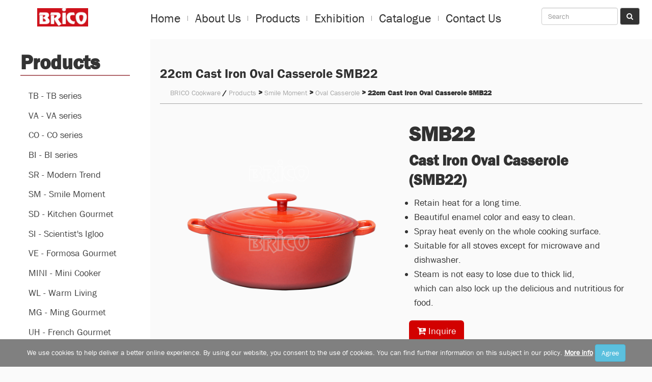

--- FILE ---
content_type: text/html; charset=UTF-8
request_url: https://www.brico.com.tw/products/cast-iron-oval-casserole-smb22.htm
body_size: 8631
content:
<!doctype html>
<html lang="en">
<head>
<!-- Global site tag (gtag.js) - Google Analytics -->
<script async src="https://www.googletagmanager.com/gtag/js?id=UA-11670292-53"></script>
<script>
  window.dataLayer = window.dataLayer || [];
  function gtag(){ dataLayer.push(arguments); }
  gtag('js', new Date());
  gtag('config', 'UA-11670292-53');
</script>
<!-- Google tag (gtag.js) -->
<script async src="https://www.googletagmanager.com/gtag/js?id=G-7FL6FNWKTB"></script>
<script>
  window.dataLayer = window.dataLayer || [];
  function gtag(){ dataLayer.push(arguments); }
  gtag('js', new Date());

  gtag('config', 'G-7FL6FNWKTB');
</script>
<meta charset="utf-8">
<meta http-equiv="X-UA-Compatible" content="ie=edge">
<title>22cm Cast Iron Oval Casserole SMB22</title>
<meta name="Description" content="22cm Cast Iron Round Casserole SMB22 retains heat for a long time and easy to clean. Suitable for all stoves except for microwave and dishwasher." />
<meta name="keywords" content="" />
<meta name="viewport" content="width=device-width, initial-scale=1">
<link rel="apple-touch-icon" href="/apple-touch-icon.png">
<link rel="icon" href="/favicon.ico">
<link rel="stylesheet" href="/css/normalize.css">        
<link rel="stylesheet" href="/css/bootstrap.css">        
<link rel="stylesheet" href="/css/font-awesome.css">
<link rel="stylesheet" href="/css/rwd_table.css">  
<link rel="stylesheet" href="/css/main.css">
<link rel="stylesheet" href="/css/responsive_fix.css">
<link rel="stylesheet" href="/css/base.css">
<script src="/js/vendor/modernizr-2.8.3-respond-1.4.2.min.js"></script>
<script>
var gaJsHost = (("https:" == document.location.protocol) ? "https://ssl." : "http://www.");
document.write(unescape("%3Cscript src='" + gaJsHost + "google-analytics.com/ga.js' type='text/javascript'%3E%3C/script%3E"));
</script>
<script>
try {
var pageTracker = _gat._getTracker("UA-11297045-7");
pageTracker._trackPageview();
} catch(err) {}</script>
<!-- aboutus - font -->
<script>
        (function (d) {
            var config = {
                    kitId: 'aqi7yus',
                    scriptTimeout: 3000,
                    async: true
                },
                h = d.documentElement,
                t = setTimeout(function () {
                    h.className = h.className.replace(/\bwf-loading\b/g, "") + " wf-inactive";
                }, config.scriptTimeout),
                tk = d.createElement("script"),
                f = false,
                s = d.getElementsByTagName("script")[0],
                a;
            h.className += " wf-loading";
            tk.src = 'https://use.typekit.net/' + config.kitId + '.js';
            tk.async = true;
            tk.onload = tk.onreadystatechange = function () {
                a = this.readyState;
                if (f || a && a != "complete" && a != "loaded") return;
                f = true;
                clearTimeout(t);
                try {
                    Typekit.load(config)
                } catch (e) {}
            };
            s.parentNode.insertBefore(tk, s)
        })(document);
    </script></head>

<body>
  <div id="wrapper">
    <!-- nav -->
    <header class="pd5">
        <nav class="container-fluid clearfix">
            <div class="logo-box col-xs-12 col-sm-6 col-md-2">
                <a href="/"><img class="img-res" src="/images/logo.png" alt="Cast Iron Cookware Manufacturers"></a>
            </div>
            <div class="hidden-xs hidden-sm col-md-8 tac">
                <ul class="nav-ul clearfix">
                    <li><a href="/">Home</a></li>
                    <li><a href="/aboutus.php">About Us</a></li>
                    <li><a href="/products.php">Products</a></li>
                    <li><a href="/news.php">Exhibition</a></li>
                    <li><a href="/edm/brico_edm.html" target="_blank">Catalogue</a></li>
                    <li><a href="/contactus.php">Contact Us</a></li>
                </ul>
            </div>
            <div class="search-box hidden-xs col-sm-6 col-md-2 pd10 tac">
                <form name="search_form" method="post" action="/products.php" class="hidden-xs" role="search">
                    <input type="hidden" name="func" value="search">
                    <input type="text" name="kw" class="form-control" placeholder="Search" value="">
                    <button class="btn btn-default" type="submit"><i class="fa fa-search"></i></button>
                </form>
            </div>
            <!-- <form name="search_form" method="post" action="/products.php" class="hidden-xs navbar-form navbar-right"
                role="search">
                <input type="hidden" name="func" value="search">
                <div class="form-group">
                    <input style="max-width: 100px;" type="text" name="kw" class="form-control" placeholder="Search" value="">
                </div>
                <button class="btn btn-default" type="submit"><i class="fa fa-search"></i></button>
            </form> -->
        </nav>
        <div class="mobile-nav hidden-md hidden-lg">
            <i class="fa fa-bars"></i>
        </div>
    </header>

    <!-- mobile-nav -->
    <div class="mobile-nav-container">
        <div class="mobile-nav-box tac">
            <div class="close-movile-nav pd10"><i class="fa fa-times"></i></div>
            <div class="search-box pdt15 tac">
                <form name="search_form" method="post" action="/products.php" role="search">
                    <input type="hidden" name="func" value="search">
                    <input type="text" name="kw" class="form-control" placeholder="Search" style="color: #fff"; value="">
                    <button class="btn btn-default" type="submit"><i class="fa fa-search"></i></button>
                </form>
            </div>
            <ul class="mobile-nav-ul box-center clearfix">
                <li><a href="/">Home</a></li>
                <li><a href="/aboutus.php">About Us</a></li>
                <li><a href="/products.php">Products</a></li>
                <li><a href="/news.php">Exhibition</a></li>
                <li><a href="/edm/brico_edm.html">Catalogue</a></li>
                <li><a href="/contactus.php">Contact Us</a></li>
            </ul>
        </div>
    </div>
    <!-- <nav class="navbar navbar-default navbar-fixed-top">
                  <div class="container-fluid">
                    <div class="navbar-header">
                      <button type="button" class="navbar-toggle collapsed" data-toggle="collapse" data-target="#bs-example-navbar-collapse-1">
                        <span class="sr-only">Toggle navigation</span>
                        <span class="icon-bar"></span>
                        <span class="icon-bar"></span>
                        <span class="icon-bar"></span>
                      </button>
                      <a class="logo" href="/"><img src="/images/logo.png"></a>
                    </div>
                
                    <div class="collapse navbar-collapse" id="bs-example-navbar-collapse-1">
                        <form name="search_form" method="post" action="/products.php"  class="navbar-form navbar-right" role="search">
                        <input type="hidden" name="func" value="search">
                        <div class="form-group">
                        <input type="text" name="kw" class="form-control" placeholder="Search" value="">
                        </div>
                        <button class="btn btn-default" type="submit"><i class="fa fa-search"></i></button>
                        </form>
                      <ul class="nav navbar-nav navbar-right">
                        <li class="dropdown">
                          <a href="#" class="dropdown-toggle" data-toggle="dropdown" role="button" aria-expanded="false">Language <span class="caret"></span></a>
                          <ul class="dropdown-menu" role="menu">
                            <li><a href="#">繁體中文</a></li>
                            <li><a href="#">English</a></li>
                          </ul>
                        </li>
                      </ul>
                      <ul class="nav navbar-nav navbar-right">
                        <li><a href="/aboutus.php">About Us</a></li>
                        <li><a href="/news.php">News</a></li>
                        <li><a href="/products.php">Products</a></li>
                        <li><a href="/contactus.php">Contact Us</a></li>
                        <li><a href="/sitemap.php">Sitemap</a></li>
                      </ul>
                    </div>
                  </div>
                </nav> -->    <!-- <div style="visibility: hidden;" class="banner_bg">BRICO for a Beautiful life</div> -->
    <article>
      <div class="container_main">
        <div class="main_left">
          <!--左邊內容-->
                	<div class="page_menu">
                        <div class="left-menu-box"><p class="left-menu-title">Products</p></div>
                        <div class="menu_title01"><a href="/category/tb-series.htm">TB - TB series</a></div>
                        <div class="menu_title01"><a href="/category/va-series.htm">VA - VA series</a></div>
                        <div class="menu_title01"><a href="/category/co-series.htm">CO - CO series</a></div>
                        <div class="menu_title01"><a href="/category/bi-series.htm">BI - BI series</a></div>
                        <div class="menu_title01"><a href="/category/modern-trend.htm">SR - Modern Trend</a></div>
                        <div class="menu_title01"><a href="/category/smile-moment.htm">SM - Smile Moment</a></div>
                        <div class="menu_title01"><a href="/category/kitchen-gourmet.htm">SD - Kitchen Gourmet</a></div>
                        <div class="menu_title01"><a href="/category/scientists-igloo.htm">SI - Scientist's Igloo</a></div>
                        <div class="menu_title01"><a href="/category/formosa-gourmet.htm">VE - Formosa Gourmet</a></div>
                        <div class="menu_title01"><a href="/category/mini-serving.htm">MINI - Mini Cooker</a></div>
                        <div class="menu_title01"><a href="/category/english-country.htm">WL - Warm Living</a></div>
                        <div class="menu_title01"><a href="/category/special.htm">MG - Ming Gourmet</a></div>
                        <div class="menu_title01"><a href="/category/french-gourmet.htm">UH - French Gourmet</a></div>
                        <div class="menu_title01"><a href="/category/weekend-taste.htm">WT - Weekend Taste</a></div>
                        <div class="menu_title01"><a href="/category/behrmans-oven.htm">BO - Behrman's Oven</a></div>
                        <div class="menu_title01"><a href="/category/bridget-jones.htm">BJ - Bridget Jones</a></div>
                        <div class="menu_title01"><a href="/category/Fondue.htm">FO - Fondue</a></div>
                        <div class="menu_title01"><a href="/category/cast-iron-pan.htm">PAN - Cast Iron Pan</a></div>
                        <div class="menu_title01"><a href="/category/wok.htm">WOK - WOK</a></div>
                    </div>        </div>
        <div class="main_right">
          <!--右邊內容-->
          <div class="page-header">
            <h1>22cm Cast Iron Oval Casserole SMB22</h1>
            <div class="page_breadcrumb"><a href="/">BRICO Cookware</a> / <a href='/products.php'>Products</a> > <a href="/category/smile-moment.htm">Smile Moment</a> > <a href="/category/oval-casserole.htm">Oval Casserole</a> > 22cm Cast Iron Oval Casserole SMB22 </div>
          </div>
          <article>
                        <div class="row row_margin">
                            <div class="col-xs-12 col-sm-6">
                            	<section class="slider">
                                	<ul class="bxslider">
                                      <li><img src="/upload_files/1/smile-moment/SMB29.png"></li>
                                    </ul>
                                    
                                    <div id="bx-pager">
                                      <a data-slide-index="0" href=""><img src="/upload_files/1/smile-moment/SMB29.png" width="100"></a>
                                    </div>                        
                              </section>                            
                            </div>
                            <div class="col-xs-12 col-sm-6 prod_page"> 
                                <div class="prod_page_title">SMB22</div>
                                <div class="prod_page_model">Cast Iron Oval Casserole (SMB22)</div>
								<div class="prod-tradeinfo">
                                <ul>
<li>Retain heat for a long time.</li>
<li>Beautiful enamel color and easy to clean.</li>
<li>Spray heat evenly on the whole cooking surface.</li>
<li>Suitable for all stoves except for microwave and dishwasher.</li>
<li>Steam is not easy to lose due to thick lid,<br /> which can also lock up the delicious and nutritious for food.</li>
</ul>
                                <!--
								<ul>
									<li>Min. Order: 500 per sku.</li>
									<li>Packaging: Brown Box or Color Box.</li>
									<li>Payment Method: L/C at sight.</li>
									<li>Delivery Time: 70-90 days.</li>
									<li>Shipping Terms: FOB Xingang.</li>
									<li>Production Ability: 1.5 M sets.</li>
								</ul>
                                -->
								</div>
                                  <form name="myform" method="post" action="/cart.php" style="PADDING-RIGHT: 0px; PADDING-LEFT: 0px; PADDING-BOTTOM: 0px; MARGIN: 0px; PADDING-TOP: 0px">
                                  <button type="submit" style="background-color: #D20100;border: 0;" class="btn btn-primary btn-lg" onClick="javascript:myform.submit();'"><i class="fa fa-cart-plus"></i> Inquire</button>
                                    <input name="amount" value="1" size="2" type="hidden" />
                                    <input type="hidden" name="func" value="c_add">
                                    <input type="hidden" name="cart_type" value="inquiry">
                                    <input type="hidden" name="p_id" value="209">
                                  </form>
                            </div>
                        </div>
                        <div role="tabpanel">

  <!-- Nav tabs -->
  <ul class="nav nav-tabs" role="tablist" style="margin-bottom:10px">
    <!-- <li role="presentation"  class="active"><a href="#messages" aria-controls="messages" role="tab" data-toggle="tab">Product Specifications</a></li> -->

  <li role="presentation" class="active">
    <a href="#messages" aria-controls="messages" role="tab" data-toggle="tab" style="background: url('../images/product-trapezoid-head.png') no-repeat left center;display: inline-block;padding: 0 0 0 15px;">
      <span style=" background: url('../images/product-trapezoid-body.png') no-repeat right center;display: inline-block;  padding: 10px 15px 10px 0;cursor: pointer;user-select: none;">Product Specifications</span>
    </a>
  </li>


  </ul>

  <!-- Tab panes -->
  <div class="tab-content">
    <div role="tabpanel" class="tab-pane tab-content-box fade in active" id="messages"><h3 style="text-align: center;">Products Information</h3>
<table style="width: 80%; border-color: #fffff0; border-width: 3px; border-style: solid; margin-left: auto; margin-right: auto;" border="3">
<tbody>
<tr>
<td style="background-color: #f6c3cb; text-align: center;"><strong>Item</strong></td>
<td style="background-color: #f6c3cb; text-align: center;"><strong>Description</strong></td>
<td style="background-color: #f6c3cb; text-align: center;"><strong>Size</strong></td>
<td style="background-color: #f6c3cb; text-align: center;"><strong>Capacity</strong></td>
</tr>
<tr>
<td style="background-color: #d9d9d9; text-align: center;">SMB22</td>
<td style="background-color: #d9d9d9; text-align: center;">Cast Iron Oval Casserole</td>
<td style="background-color: #d9d9d9; text-align: center;">22cm</td>
<td style="background-color: #d9d9d9; text-align: center;">2.40L/2.54QT</td>
</tr>
</tbody>
</table>
<p>&nbsp;</p>
<p style="text-align: center;"><img src="/upload_files/1/Kitchen-Gourmet/cast-iron-casserole-features.jpg" alt="22cm Cast Iron Oval Casserole SMB22" /></p>
<h3>See Also</h3>
<ul>
<li><a href="../products/cast-iron-oval-casserole-smb29.htm">29cm Cast Iron Oval Casserole SMB29</a></li>
</ul></div>

    
  </div>

</div>
            <div class="page_nav">
							<ul class="pager">
                                <li><a href="javascript:history.back()">Back</a></li>
                            </ul>
                        </div>
          </article>
        </div>
      </div>
    </article>
    <!-- <footer> -->
    <!-- footer -->
    <footer>
            <div class="container pd10 tac footer-box">
                <div class="col-sm-3 col-md-1">
                    <a href="/"><img class="img-res" style="max-height: 20px" src="/images/logo.png" alt="Cast Iron Cookware Manufacturers"></a>
                </div>
                <div class="col-sm-3 col-md-1">
                    <a href="/sitemap.php">Site Map</a>
                </div>
                <div class="col-sm-3 col-md-2"><i class="fa fa-phone"></i> 886-6-2325101</div>
                <!-- <div class="col-sm-3 col-md-2"><i class="fa fa-fax"></i> 886-6-2328745</div> -->
                <div class="col-sm-3 col-md-2"><i class="fa fa-envelope-o"></i> <a href="/cdn-cgi/l/email-protection" class="__cf_email__" data-cfemail="076e6961684765756e64682964686a297370">[email&#160;protected]</a></div>
                <div class="col-sm-12 col-md-6"><i class="fa fa-map-marker"></i> No. 18, Long Zhong St., Yong Kang Dist., Tainan City, Taiwan, 710</div>
                <!-- <div class="col-md-4 tac"><a class="more-policy-info" href="javascript:;">SitemPrivacy and Cookie Policy</a></div> -->
                <div class="col-sm-12">Copyright &copy; Brico Industry Co., Ltd. All Rights Reserved. <a href="https://www.renu.com.tw">Designed by RENU</a></div>
            </div>
        </footer>
        <!-- policy -->
        <div class="policy-accept pd10 tac">
            <span>We use cookies to help deliver a better online experience. By using our website, you consent to the use of cookies. You can find further information on this subject in our policy.</span>
            <span><a class="more-policy-info" href="javascript:;">More info</a></span>
            <button type="button" class="btn btn-info policy-agree">Agree</button>
        </div>
        <!-- policy-content -->
        <div class="policy-box">
            <div class="policy-content box-center pd10" style="color: #000;">
                <h2>Privacy Policy</h2>
                <p>Effective date: June 19, 2018</p>
                <p>BRICO INDUSTRY CO., LTD. ("us", "we", or "our") operates the www.brico.com.tw website (the "Service").</p>
                <p>This page informs you of our policies regarding the collection, use, and disclosure of personal data when you use our Service and the choices you have associated with that data. This Privacy Policy for BRICO INDUSTRY CO., LTD. is powered by PrivacyPolicies.com.</p>
                <p>We use your data to provide and improve the Service. By using the Service, you agree to the collection and use of information in accordance with this policy. Unless otherwise defined in this Privacy Policy, terms used in this Privacy Policy have the same meanings as in our Terms and Conditions, accessible from www.brico.com.tw</p>
                <h2>Information Collection And Use</h2>
                <p>We collect several different types of information for various purposes to provide and improve our Service to you.</p>
                <h3>Types of Data Collected</h3>
                <h4>Personal Data</h4>
                <p>While using our Service, we may ask you to provide us with certain personally identifiable information that can be used to contact or identify you ("Personal Data"). Personally identifiable information may include, but is not limited to:</p>
                <ul>
                    <li>Email address</li>
                    <li>First name and last name</li>
                    <li>Phone number</li>
                    <li>Address, State, Province, ZIP/Postal code, City</li>
                    <li>Cookies and Usage Data</li>
                </ul>
                <h4>Usage Data</h4>
                <p>We may also collect information how the Service is accessed and used ("Usage Data"). This Usage Data may include information such as your computer's Internet Protocol address (e.g. IP address), browser type, browser version, the pages of our Service that you visit, the time and date of your visit, the time spent on those pages, unique device identifiers and other diagnostic data.</p>
                <h4>Tracking & Cookies Data</h4>
                <p>We use cookies and similar tracking technologies to track the activity on our Service and hold certain information.</p>
                <p>Cookies are files with small amount of data which may include an anonymous unique identifier. Cookies are sent to your browser from a website and stored on your device. Tracking technologies also used are beacons, tags, and scripts to collect and track information and to improve and analyze our Service.</p> 
                <p>You can instruct your browser to refuse all cookies or to indicate when a cookie is being sent. However, if you do not accept cookies, you may not be able to use some portions of our Service.</p>
                <p>Examples of Cookies we use:</p>
                <ul>
                    <li><strong>Session Cookies.</strong> We use Session Cookies to operate our Service.</li>
                    <li><strong>Preference Cookies.</strong> We use Preference Cookies to remember your preferences and various settings.</li>
                    <li><strong>Security Cookies.</strong> We use Security Cookies for security purposes.</li>
                </ul>
                <h2>Use of Data</h2>
                <p>BRICO INDUSTRY CO., LTD. uses the collected data for various purposes:</p>
                <ul>
                    <li>To provide and maintain the Service</li>
                    <li>To notify you about changes to our Service</li>
                    <li>To allow you to participate in interactive features of our Service when you choose to do so</li>
                    <li>To provide customer care and support</li>
                    <li>To provide analysis or valuable information so that we can improve the Service</li>
                    <li>To monitor the usage of the Service</li>
                    <li>To detect, prevent and address technical issues</li>
                </ul>
                <h2>Transfer Of Data</h2>
                <p>Your information, including Personal Data, may be transferred to — and maintained on — computers located outside of your state, province, country or other governmental jurisdiction where the data protection laws may differ than those from your jurisdiction.</p>
                <p>If you are located outside Taiwan and choose to provide information to us, please note that we transfer the data, including Personal Data, to Taiwan and process it there.</p>
                <p>Your consent to this Privacy Policy followed by your submission of such information represents your agreement to that transfer.</p>
                <p>BRICO INDUSTRY CO., LTD. will take all steps reasonably necessary to ensure that your data is treated securely and in accordance with this Privacy Policy and no transfer of your Personal Data will take
                    place to an organization or a country unless there are adequate controls in place including the security of your data and other personal information.</p>
                <h2>Disclosure Of Data</h2>
                <h3>Legal Requirements</h3>
                <p>BRICO INDUSTRY CO., LTD. may disclose your Personal Data in the good faith belief that such action is necessary to:</p>
                <ul>
                    <li>To comply with a legal obligation</li>
                    <li>To protect and defend the rights or property of BRICO INDUSTRY CO., LTD.</li>
                    <li>To prevent or investigate possible wrongdoing in connection with the Service</li>
                    <li>To protect the personal safety of users of the Service or the public</li>
                    <li>To protect against legal liability</li>
                </ul>
                <h2>Security Of Data</h2>
                <p>The security of your data is important to us, but remember that no method of transmission over the Internet, or method of electronic storage is 100% secure. While we strive to use commercially acceptable
                    means to protect your Personal Data, we cannot guarantee its absolute security.</p>
    
                <h2>Service Providers</h2>
                <p>We may employ third party companies and individuals to facilitate our Service ("Service Providers"), to provide the Service on our behalf, to perform Service-related services or to assist us in analyzing how our Service is used.</p>
                <p>These third parties have access to your Personal Data only to perform these tasks on our behalf and are
                    obligated not to disclose or use it for any other purpose.</p>
    
                <h3>Analytics</h3>
                <p>We may use third-party Service Providers to monitor and analyze the use of our Service.</p>
                <ul>
                    <li>
                        <p><strong>Google Analytics</strong></p>
                        <p>Google Analytics is a web analytics service offered by Google that tracks and reports website
                            traffic. Google uses the data collected to track and monitor the use of our Service. This data
                            is shared with other Google services. Google may use the collected data to contextualize and
                            personalize the ads of its own advertising network.</p>
                        <p>You can opt-out of having made your activity on the Service available to Google Analytics by
                            installing the Google Analytics opt-out browser add-on. The add-on prevents the Google Analytics
                            JavaScript (ga.js, analytics.js, and dc.js) from sharing information with Google Analytics about
                            visits activity.</p>
                        <p>For more information on the privacy practices of Google, please visit the Google Privacy & Terms
                            web page: <a href="https://policies.google.com/privacy?hl=en">https://policies.google.com/privacy?hl=en</a>
                        </p>
                    </li>
                </ul>
                <h2>Links To Other Sites</h2>
                <p>Our Service may contain links to other sites that are not operated by us. If you click on a third party
                    link, you will be directed to that third party's site. We strongly advise you to review the Privacy
                    Policy of every site you visit.</p>
                <p>We have no control over and assume no responsibility for the content, privacy policies or practices of
                    any third party sites or services.</p>
                <h2>Children's Privacy</h2>
                <p>Our Service does not address anyone under the age of 18 ("Children").</p>
                <p>We do not knowingly collect personally identifiable information from anyone under the age of 18. If you
                    are a parent or guardian and you are aware that your Children has provided us with Personal Data, please
                    contact us. If we become aware that we have collected Personal Data from children without verification
                    of parental consent, we take steps to remove that information from our servers.</p>
                <h2>Changes To This Privacy Policy</h2>
                <p>We may update our Privacy Policy from time to time. We will notify you of any changes by posting the new
                    Privacy Policy on this page.</p>
                <p>We will let you know via email and/or a prominent notice on our Service, prior to the change becoming
                    effective and update the "effective date" at the top of this Privacy Policy.</p>
                <p>You are advised to review this Privacy Policy periodically for any changes. Changes to this Privacy
                    Policy are effective when they are posted on this page.</p>
                <h2>Contact Us</h2>
                <p>If you have any questions about this Privacy Policy, please contact us:</p>
                <ul>
                    <li>By email: <a href="/cdn-cgi/l/email-protection" class="__cf_email__" data-cfemail="0f666169604f6d7d666c60216c6062217b78">[email&#160;protected]</a> </li>
                </ul>
            </div>
            <div class="policy-close"><i class="fa fa-times box-center"></i></div>
        </div>

               <!-- <section>
                	<div class="row">
                    	<div class="col-md-3 col-md-offset-1 footer_img"><a href="/"><img src="/images/footer_img.png" alt=""></a></div>
                        <div class="col-md-3 footer_main">TEL：<a href="tel:+88662325101">886-6-2325101</a><br>FAX：886-6-2328745</div>
                      	<div class="col-md-5 footer_main">E-mail：<a href="mailto:info@brico.com.tw">info@brico.com.tw</a> <br> 
ADD：<a href="https://www.google.com.tw/maps/place/%E8%A3%95%E8%8C%82%E5%B7%A5%E6%A5%AD%E8%82%A1%E4%BB%BD%E6%9C%89%E9%99%90%E5%85%AC%E5%8F%B8+Brico+Industry+Co.,+Ltd./@23.0288211,120.2599003,17z/data=!3m1!4b1!4m5!3m4!1s0x346e70c88f89def5:0x966bac96cd3384fa!8m2!3d23.0288211!4d120.262089" target="_blank">18, Lung Chung St., Yung Kang,Tainan,Taiwan</a></div>
                    </div>
                </section>&nbsp; Copyright © BRICO INDUSTRY CO., LTD. All Rights Reserved.  &nbsp; <a href="http://www.renu.com.tw/" target="_blank">Designed by RENU</a>
<script src="/privacy/v2/script"></script>
<script>
   window.addEventListener('load', function() {
       var options = {};
       options.text = "We use cookies to help deliver a better online experience.  By using our website, you consent to the use of cookies. You can find further information on this subject in our policy.";
       options.more = "More info";
       options.save = "OK!";
       Amg.Privacy.band(options); });
</script> -->    <!-- </footer> -->
  </div>
  <script data-cfasync="false" src="/cdn-cgi/scripts/5c5dd728/cloudflare-static/email-decode.min.js"></script><script src="//ajax.googleapis.com/ajax/libs/jquery/1.11.2/jquery.min.js"></script>
  <script>
    window.jQuery || document.write('<script src="/js/vendor/jquery-1.11.2.min.js"><\/script>')
  </script>
  <script src="/js/vendor/bootstrap.min.js"></script>
  <script src="/js/main.js"></script>
  <script src="/js/swipe.js"></script>
  <!--touch banner-->
  <script src="/js/jquery.scrollUp.js"></script>
  <!--gotop-->
  <!-- <script src="/js/img_carousel.js"></script> -->
  <!--首頁產品輪播-->
  <!-- <script src="/js/img_carousel02.js"></script> -->
  <!--首頁產品輪播-->
  <script src="/js/base.js"></script>
  <script>
    $(function () {
      $.scrollUp();
    });
  </script>
  <script>
    $(function () {
      var $myCarousel = $(".carousel-inner").swiperight(function () {
        $myCarousel.carousel('prev');
      }).swipeleft(function () {
        $myCarousel.carousel('next');
      });
    });
  </script>
  <script>
    $(function () {
      $('.coverflow').css('max-width', $('.coverflow img').width());
      if ($('.coverflow .carousel-inner div.item').length < 2) {
        $('.carousel-indicators, .carousel-control').hide();
      }
    });
  </script>
  <link rel="stylesheet" href="/css/jquery.bxslider.css">
  <script src="/js/jquery.bxslider.js"></script>
  <script type="text/javascript">
    $('.bxslider').bxSlider({
      pagerCustom: '#bx-pager'
    });
  </script>
</body>
</html>

--- FILE ---
content_type: text/css
request_url: https://www.brico.com.tw/css/rwd_table.css
body_size: -205
content:


.rwd-table{
	overflow:hidden;
	font-size: 1.1em;
	line-height: 1.3em;
	color:#6a3906;

}
.rwd-table tr:nth-of-type(2n){	border-top-width: 1px;
	border-bottom-width: 1px;
	border-top-style: dotted;
	border-bottom-style: dotted;
	border-top-color: #fff;
	border-bottom-color: #fff;}
.rwd-table th,.rwd-table td{margin:0.5em 1em;}
.rwd-table th,.rwd-table td a{
	color:#6a3906;
	line-height: 1.5em;
}
.rwd-table{min-width:100%;}.rwd-table th{display:none;}
.rwd-table td{display:block;}
.rwd-table td:before{content:attr(data-th) " : ";font-weight:bold;width:60px;display:inline-block;}
.rwd-table th,.rwd-table td{text-align:left;}
.rwd-table th,.rwd-table td:before{color:#6a3906;font-weight:bold;}


@media (min-width: 480px) {
	.rwd-table td:before{display:none;}
	.rwd-table th,.rwd-table td{display:table-cell;padding:0.25em 0.5em;}
	.rwd-table th:first-child,.rwd-table td:first-child{padding-left:0;}
	.rwd-table th:last-child,.rwd-table td:last-child{padding-right:0;}
	.rwd-table th,.rwd-table td{padding:0.5em!important;}
	.td01{
		color:#6a3906;
		width:170px;
		}
	
	}

--- FILE ---
content_type: text/css
request_url: https://www.brico.com.tw/css/main.css
body_size: 4350
content:

/* ==========================================================================
   Author's custom styles
   ========================================================================== */
	@font-face {
		font-family: FG-Book;
  		src: url('../fonts/Franklin-Gothic-Book-Regular.ttf');
	}
	@font-face {
		font-family: FG-Demi;
  		src: url('../fonts/Franklin-Gothic-Demi-Regular.ttf');
	}
   
  	html{
	font-size: 100%;
	   }
   
   body {
	  /* font-family: "�L�n������", "Microsoft JhengHei", Sans-serif;	  */
	  font-family:FG-Book,'\5FAE\8F6F\96C5\9ED1', "Microsoft JhengHei", Sans-serif;
	  line-height: 1.4em;
	}
   
   img {
      max-width: 100%;
   }

	tr, th, td{
	padding: 5px;
	border: 1 solid inherit;
	vertical-align: middle;
	}
	ol, ul {
    list-style-position: inside;
	}
	a {
	  color: #d0121c;
	  text-decoration: none;
	}
	a:hover,
	a:focus {
	  color: #d0121c;
	  text-decoration: none;
	}
	
	.nav ul li {
	position: relative;
	display: block;
	list-style-type: none;
	}
	.carousel-caption {
	position: absolute;
	left: 15%;
	right: 15%;
	bottom: 25px;
	z-index: 10;
	padding-top: 20px;
	padding-bottom: 20px;
	color: #ffffff;
	text-align: center;
	text-shadow: 0 1px 2px rgba(0, 0, 0, 0.6);
	font-size: 22px;
	}
		
	/*�^��m��*/
	#scrollUp {
	bottom: 90px;
	right: 20px;
	background: #555;
	color: #fff;
	font-size: 12px;
	font-family: sans-serif;
	text-decoration: none;
	opacity: .9;
	padding: 10px 15px;
	-webkit-border-radius: 5px;
	-moz-border-radius: 5px;
	border-radius: 5px;
	-webkit-transition: background 200ms linear;
	-moz-transition: background 200ms linear;
	transition: background 200ms linear;
	}
	#scrollUp:hover {
		background: #d5aa27;
	}
	/*banner�����H�X*/
	.carousel-fade .carousel-inner .item{  
		opacity:0;  
		-webkit-transition-property:opacity ;  
		-moz-transition-property:opacity ;  
		-ms-transition-property:opacity ;  
		-o-transition-property:opacity ;  
		transition-property:opacity ;
	}
	.carousel-fade .carousel-inner .active{  
		opacity: 1;
	}
	.carousel-fade .carousel-inner .active.left,.carousel-fade .carousel-inner .active.right{  
		left: 0;  
		opacity: 0;
	}
	.carousel-fade .carousel-inner .next.left,.carousel-fade .carousel-inner .prev.right {
		opacity: 1;
	}
	
	/*����*/
	#wrapper{
	width:100%;
	max-width:1920px;
	margin:0 auto;
	word-wrap:break-word;
		}
		
	nav{
	/* padding:0.5%; */
		}

	.logo img{
	width:100%;
	max-width:160px;
	display:block;
	padding:1% 2%;
		}
	article{
	width: 100%;
	/* padding:0.5% 0 1.2%; */
	padding:0 0 1.2%;
	min-height:300px;
		}
	.banner{
	display:block;
	text-align: center;
	/* margin-top:75px; */
		}
	.banner_title{
	color:#FFF;
	margin-bottom: 10px;
	line-height: 1.2em;
		}
		
	.banner_bg{
	display:block;
	text-align: center;
	background-color: #d0121c;
	color: #FFF;
	font-family: "�L�n������", "Microsoft JhengHei", Sans-serif;
	font-size: 1.5em;
	line-height: 1.1em;
	padding-top: 5px;
	padding-bottom: 5px;
		}
	
	
		
	/*�������~����*/
	.index_prod_main{
	width:100%;
	padding: 0.5% 2% 2% 2%;
	float:left;
		}
	.index_prod{
	width:100%;
	padding: 0.5% 5%;
	float:left;
		}
	.index_prod img{
	border: 1px solid #e9e9e9;
		}
		
	.index_prod_main_title{
	width:100%;
	font-family: "�L�n������", "Microsoft JhengHei", Sans-serif;
	font-size: 2em;
	line-height: 2em;
	color: #232323;
	text-align: center;
		}
	
	.clearout {
	height:auto;
	clear:both;
	}
	
	#flexiselDemo1, #flexiselDemo2, #flexiselDemo3 {
	display:none;
	}
	
	.img_carousel-container {
	position:relative;
	max-width:100%;
	
	}
	.img_carousel-ul {
		position:relative;
		width:99999px;
		margin:0px;
		padding:0px;
		list-style-type:none;   
		text-align:center;  
	}
	
	.img_carousel-inner {
	overflow:hidden;
	float:left;
	width:100%;
	padding-top: 5px;
	padding-bottom: 5px;
	margin:8px 0px;
	}
	
	.img_carousel-item {
		float:left;
		margin:0px;
		padding:0px;
		cursor:pointer;
		position:relative;
		line-height:0px;
		list-style-type: none;
	}
	.img_carousel-item img a {
    width: 100%;
    cursor: pointer;
    position: relative;
    max-width:280px;
	}
	.img_carousel-item_title{
	background-color: #e9e9e9;
	margin:0 1.5px;
	padding:2% 0.5%;
	border-bottom-width: 2px;
	border-bottom-style: solid;
	border-bottom-color: #d5aa27;
		}
	.img_carousel-item_title a{
	display: block;
	font-size: 1.1em;
	color: #1b1b1b;
	font-family: "�L�n������", "Microsoft JhengHei", Sans-serif;
	line-height: 1.3em;
		}
	
	.img_carousel-nav-left,
	.img_carousel-nav-right {
		width: 28px;
		height: 28px; 
		position: absolute;
		cursor: pointer;
		z-index: 100;
		opacity: 0.5;
	}
	
	.img_carousel-nav-left {
		display:block;
		left: 10px;
		background: url(../images/button-previous.png) no-repeat;
	}
	
	.img_carousel-nav-right {
		display:block;
		right:10px;
		background: url(../images/button-next.png) no-repeat;
	}
	
	/*������T*/
	.index_information {
	width:100%;
	color: #434343;
	float: left;
	padding:2% 3%;
		}
	.index_information h1{
	font-size:2.2em;
	line-height: 1.4em;
	font-family: FG-Book, "Microsoft JhengHei", Sans-serif;
	color: #313131;
	text-align: center;
		}

	.index_information section{
	font-size:1em;
	line-height: 1.6em;
	text-align: center;
		}
	.index_information section a:link,a:hover,a:active{
	color: #6a3906;
	text-decoration: underline;
		}
	.index_information_img{
		width:100%;
		}
	
	/* footer{
	width:100%;
	font-size:1em;
	background-color:#333333;
	color:#fff;
	float: left;
	line-height: 1.5em;
	text-align: center;
	padding-bottom: 7px;
		}
	footer a{
	color:#fff;
	text-decoration: none;
		}
	footer a:hover{
	color:#fff;
	text-decoration: underline;
		}
	.footer_img{
	text-align: center;
		}
	.footer_main{
	text-align: center;
	display: block;
	margin-top: 15px;
		}
	footer section{
	background-color:#d0121c;
	padding-top: 8px;
	padding-bottom: 8px;
	text-align: left;
	vertical-align: bottom;
	margin-bottom: 7px;
	padding-right: 8px;
	padding-left: 8px;
		} */
		
		
	/*����*/
	.page_title {
	display: block;
	width: 100%;
	font-size: 3.5em;
	font-family: "Arial Black", Gadget, sans-serif;
	line-height: 1em;
	color: #FFF;
	text-shadow: 2px 2px 3px #434343;
	margin-bottom: 5px;
	padding-bottom: 2px;
	z-index: 2;
	float: left;
	}
	.page-header {
		overflow: hidden;
		border-bottom: 1px solid #A6A6A6;
	}
	.page-header h1{
	font-size: 1.8em;
	color: #313131;
	/* font-family: "�L�n������", "Microsoft JhengHei", Sans-serif; */
	font-family: FG-Demi,'\5FAE\8F6F\96C5\9ED1',"Microsoft JhengHei",Sans-serif;
	line-height: 1.2em;
	height: 40px;
	margin: 0;
	}
	.page-header .page_breadcrumb {
		text-align: left;
		margin-bottom: 0px;
		padding-left: 20px;
		line-height: 24px;
		color: #333;
		font-weight: 900;
	}

	.page_breadcrumb {
	display: table;
	width: 100%;
	/* font-family: "�L�n������", "Microsoft JhengHei", Sans-serif; */
	font-family: FG-Demi,'\5FAE\8F6F\96C5\9ED1',"Microsoft JhengHei",Sans-serif;
	font-size: 1em;
	line-height: 1em;
	color: #a9a9a9;
	padding-right: 20px;
	text-align: right;
	margin-bottom: 20px;
	}
	.page_breadcrumb a{
	font-family: FG-Book,'\5FAE\8F6F\96C5\9ED1',"Microsoft JhengHei",Sans-serif;	
	text-decoration: none;
	color: #a9a9a9;
	font-weight: 100;
	}
	.page_breadcrumb a:hover {
	text-decoration: underline;
	}
	
	
	/*�������*/
	.page_nav{
	margin:10px auto;
	text-align:center;
	}
	.pagination {
	  display: inline-block;
	  padding-left: 0;
	  margin: 18px 0;
	  border-radius: 4px;
	}
	.pagination > li {
	  display: inline;
	}
	.pagination > li > a,
	.pagination > li > span {
	  position: relative;
	  float: left;
	  padding: 8px 12px;
	  line-height: 1.42857143;
	  text-decoration: none;
	  color: #444444;
	  background-color: #ffffff;
	  border: 1px solid #dddddd;
	  margin-left: -1px;
	}
	.pagination > li:first-child > a,
	.pagination > li:first-child > span {
	  margin-left: 0;
	  border-bottom-left-radius: 4px;
	  border-top-left-radius: 4px;
	}
	.pagination > li:last-child > a,
	.pagination > li:last-child > span {
	  border-bottom-right-radius: 4px;
	  border-top-right-radius: 4px;
	}
	.pagination > li > a:hover,
	.pagination > li > span:hover,
	.pagination > li > a:focus,
	.pagination > li > span:focus {
	  z-index: 2;
	  color: #ffffff;
	  background-color: #666666;
	  border-color: #666666;
	}
	.pagination > .active > a,
	.pagination > .active > span,
	.pagination > .active > a:hover,
	.pagination > .active > span:hover,
	.pagination > .active > a:focus,
	.pagination > .active > span:focus {
	  z-index: 3;
	  color: #434343;
	  background-color: #e0e0e0;
	  border-color: #e0e0e0;
	  cursor: default;
	}

	.container_main{
	padding: 0 0 1.5%;
	/* padding: 0.5% 0 1.5%; */
	display: flex;/*�������[�F�o��css�N�i���ϥ�float �Y�i�ñ�*/
		}
	.main_left{
	width:100%;
	max-width: 20%;
	order:1;/*��ܶ���*/
		}
	@media(min-width:1280px){
		.main_left {
			min-width: 295px;
		}
	}
	.main_right{
	width:100%;
	padding:1% 1.5%;
	order:2;/*��ܶ���*/
		}
	.main_right article{
	padding:0.5% 3%;
		}
	.main_right article p,ul li,table{
	line-height: 1.6em;
	/* font-family: "�L�n������", "Microsoft JhengHei", Sans-serif; */
	font-family: FG-Book,'\5FAE\8F6F\96C5\9ED1',"Microsoft JhengHei",Sans-serif;
	font-size: 1.1em;
		}
	.main_right table h3 {
	font-family: FG-Demi,'\5FAE\8F6F\96C5\9ED1',"Microsoft JhengHei",Sans-serif;
	}
	.row_margin{
	margin-top: 1%;
	margin-bottom: 1%;
		}
	/*�����������s*/
	.page_nav{
	margin:10px auto;
	text-align:center;
	}
	.pager {
	  padding-left: 0;
	  margin: 21px 0;
	  list-style: none;
	  text-align: center;
	}
	.pager li {
	  display: inline;
	}
	.pager li > a,
	.pager li > span {
	  display: inline-block;
	  padding: 5px 14px;
	  background-color: transparent;
	  border: 1px solid transparent;
	  border-radius: 3px;
	}
	.pager li > a:hover,
	.pager li > a:focus {
	  text-decoration: none;
	  background-color: #eeeeee;
	}
	.pager .next > a,
	.pager .next > span {
	  float: right;
	}
	.pager .previous > a,
	.pager .previous > span {
	  float: left;
	}
	
	
	
	/*�����@����*/
	.page_menu{
	width:100%;
	/* font-family: "�L�n������", "Microsoft JhengHei", Sans-serif; */
	font-family: FG-Book,'\5FAE\8F6F\96C5\9ED1',"Microsoft JhengHei",Sans-serif;
	float: left;
	/* margin: 20px 0 20px 0; */
	margin: 0 0 20px 0;
	padding:0 0 40px 0;
	transition: all 0.3s ease-in;
	background-color: #fff;

	}
	
	.page_menu_title{
	text-align: center;
	z-index: 1;
	margin-right: auto;
	margin-left: auto;
	text-shadow: 2px 2px 3px #434343;
	display: block;
	width: 100%;
	vertical-align: middle;
	margin-bottom: 20px;
	position: relative;
	}
	.page_menu_title_bg{
	}
	.page_menu_title p{
	font-family: "�L�n������", "Microsoft JhengHei", Sans-serif;
	font-size: 1.6em;
	line-height: 1.1em;
	color: #fff;
	text-align: center;
	position:absolute;
	z-index: 3;
	text-shadow: 2px 2px 3px #434343;
	display: block;
  	left: 45%;
    top: 55%;
    -moz-transform: translate(-50%, -50%);
    -webkit-transform: translate(-50%, -50%);
    -o-transform: translate(-50%, -50%);
    -ms-transform: translate(-50%, -50%);
    transform: translate(-50%, -50%);
	}
	
	.menu_title01{
	width:100%;
	font-size:1.3em;
	padding:3% 19%;
	line-height: 1.2em;
	}
	.menu_title01 a{
	color: #434343;
	text-decoration: none;
		}
	.menu_title01 a:hover{
	color: #d0121c;
		}
	.menu_title01 i{
	color: #959595;
	margin-right: 7px;
	font-size: 0.8em;
	}
		
	.menu_title02{
	width:100%;
	font-size:1.2em;
	line-height: 1.2em;
	list-style-type: none;
	padding:2% 5% 3% 13%;
	background-color: #f5f5f5;
		}
	.menu_title02 a{
	color: #2f8cba;
		}
	.menu_title02 a:hover,a:active{
	color: #2f8cba;
		}
	.menu_title02 ul{
		padding:2% 3% 3% 2%;
		}
	.menu_title02 ul li{
	font-size:0.9em;
	list-style-type: none;
	padding:3% 3% 3% 1%;
	line-height: 1em;
		}
	.menu_title02 ul li a{
	color: #535353;
		}
	.menu_title02 ul li a:hover,a:active{
	color: #d0121c;
		}
		
		

	
	
	/*Product*/
	.prod_img{
	max-width:300px;
	float: left;
	display: block;
	padding: 10px;
	box-sizing: border-box;
	-moz-box-sizing: border-box;
	margin: 10% 0.5%;/*�A�]�i�H�Υ��k�U0.5%�F�춡�j1%�����G*/
	font-family: "�L�n������", "Microsoft JhengHei", Sans-serif;
	}
	
	.prod_img img{
	display: block;
	/* width: 100%; */
	margin: auto;
	text-align: center;
	max-width: 100%;
	height: auto;
	}
	.prod_img_title{
	overflow: hidden;
	text-overflow: ellipsis;
	display: -webkit-box;
	-webkit-box-orient: vertical;
	-webkit-line-clamp: 3; /* number of lines to show */
	line-height: 25px;        /* fallback */
	height: 92px;       /* fallback */
	margin-top: 5px;
		}
		
	.prod_img_title a{
	display: block;
	font-size: 1.2em;
	color: #313131;
	margin-top: 10px;
	/* font-family: "�L�n������", "Microsoft JhengHei", Sans-serif; */
	font-family: FG-Book,'\5FAE\8F6F\96C5\9ED1',"Microsoft JhengHei",Sans-serif;	
	text-decoration: underline;
	line-height: 1.2em;
	text-align: center;
	text-decoration: none;
	}
	.prod_img_title a:hover,a:active {
	color: #d0121c;
	text-decoration: underline;
	}
	.prod_page_title{
	/* font-size:4.8em; */
	font-size: 40px;
	font-weight: 900;
	/* font-family: "�L�n������", "Microsoft JhengHei", Sans-serif; */
	font-family: FG-Demi,'\5FAE\8F6F\96C5\9ED1',"Microsoft JhengHei",Sans-serif;	
	line-height: 1.3em;
	color: #313131;
	/* border-bottom-width: 1px;
	border-bottom-style: solid;
	border-bottom-color: #E3E3E3; */
	margin-bottom: 8px;
}
.prod_page_model{
	font-weight: 900;
	font-size:2.1em;
	/* font-family: "�L�n������", "Microsoft JhengHei", Sans-serif; */
	font-family: FG-Demi,'\5FAE\8F6F\96C5\9ED1',"Microsoft JhengHei",Sans-serif;	
	line-height: 1.3em;
	padding-bottom: 2px;
	color: #313131;
		}
	.prod-tradeinfo ul  {
		margin-top:10px;
		list-style: disc;
		padding-left: 10px;
	}
	.prod_page .prod-tradeinfo ul li {
		font-size: 18px;
	}
	.prod_page button{
	margin:20px auto;
		}
	.prod_page_img{
	position:relative; /*to IE*/
	display:table-cell;
	text-align:center;
		}	
	.prod_page_img img{
	position:static !important;
	position:relative; 
	top:-50%; /*IE�V�W-50%*/
	left:-50%; /*IE�V��-50%*/
		}	
	
	
	/*Products Description*/
	.nav-tabs {
		border-bottom: 1px solid #646464;
	}
	.nav-tabs >li {
		border-bottom: 1px solid #646464;
	}

	.nav-tabs >li a {
		font-family: Arial;
	}

	.nav-tabs > li > a,
	.nav-tabs > li > a:focus {
	margin-right: 7px;
	background-color: #F0F0F0;
	border: none;
	color: #666666;
	-webkit-box-shadow: inset 0 -1px 0 #dddddd;
	box-shadow: inset 0 -1px 0 #dddddd;
	-webkit-transition: all 0.2s;
	-o-transition: all 0.2s;
	transition: all 0.2s;
	}
	.nav-tabs > li > a:hover,
	.nav-tabs > li > a:focus:hover {
	background-color: transparent;
	/* -webkit-box-shadow: inset 0 -2px 0 #98c75d; */
	/* box-shadow: inset 0 -2px 0 #333333; */
	color: #fff;
	background-color: #333333;

	}
	.nav-tabs > li.active > a,
	.nav-tabs > li.active > a:focus {
	  border: none;
	  /* -webkit-box-shadow: inset 0 -2px 0 #a7815d; */
	  /* box-shadow: inset 0 -2px 0 #d0121c; */
	  color: #000;
	  background-color: #ccc;
		font-weight: 900;
	}
	.nav-tabs > li.active > a:hover,
	.nav-tabs > li.active > a:focus:hover {
	  border: none;
	  color: #000;
	  /* background-color: #333333; */
	}
	.nav-tabs > li.disabled > a {
	  -webkit-box-shadow: inset 0 -1px 0 #dddddd;
	  box-shadow: inset 0 -1px 0 #dddddd;
	}
	.datatable {
	border-collapse: collapse;
	background-color: #FFFFFF;
	border-right-width: 1px;
	border-bottom-width: 1px;
	border-left-width: 1px;
	border-right-style: solid;
	border-bottom-style: solid;
	border-left-style: solid;
	border-right-color: #FFFFFF;
	border-bottom-color: #FFFFFF;
	border-left-color: #FFFFFF;
	width: 100%;
	}
	.datatable th {
		color: #336633;
		background-color:#E6EDD3;
		text-align:center;

		height: 25px;
		top: 5px;
		letter-spacing: 1px;
		border-right-width: 1px;
		border-bottom-width: 1px;
		border-left-width: 1px;
		border-right-style: solid;
		border-bottom-style: solid;
		border-left-style: solid;
		border-right-color: #9DC882;
		border-bottom-color: #9DC882;
		border-left-color: #ECE9D8;
		font-weight: bold;
	}
	.datatable td {
		background-color:#e3e3e3;
		border:1px solid #999999; font-family: "Arial", "Helvetica", "sans-serif";
		height: 28px;
		color: #333333;

		text-align: left;
		letter-spacing: 1px;
		padding-left: 3px;
	}
	.datatable  tr.altrow {	background-color: #F4F3F0;}
		
	
		

	/*cart*/
	.cart{
	width:98%;
	margin:30px auto;
	color:#747474; /*�r���C��*/
	font-size:1em;
	font-family: "�L�n������", "Microsoft JhengHei", Sans-serif;
	}
	.cart .table{
	margin-bottom:25px;
	color:#2F2F2F;
	
		}
	.cart .table th{
	margin-bottom:25px;
	color:#2F2F2F;
	background-color: #E6E6E6;
	text-align: center;
	border: 2px solid #FFF;
		}
	.cart .table td input[type="text"]{
	box-sizing:border-box;
	-moz-box-sizing:border-box;
	padding:5px;
	width:100%;
	height:35px;
	line-height:35px;
	border:1px solid #CCC;
	}
	.cart .table td select{
	width:100%;
	box-sizing:border-box;
	-moz-box-sizing:border-box;
	padding:5px;
	height:35px;
	border:1px solid #CCC;
	}
	.cart .table td textarea{
	box-sizing:border-box;
	-moz-box-sizing:border-box;
	width:100%;
	height:330px;
	padding:0 5px;
	border:1px solid #CCC;
	font-family: "�L�n������", "Microsoft JhengHei", Sans-serif;
	}

	.cart .table td em{
	color:#C00; /*�������C��*/
	font-style:normal;
	font-weight:normal;
	font-family:"�s�ө���", Verdana, Geneva, sans-serif;
	font-size: 1.2em;
	text-align: right;
	float: right;
	}
		
	
	/*news*/
	.news_list{
	margin-left: -30px;
		}
	.news_list .item {
	padding: 10px 0;
	list-style-type: none;
	}
	
	.news_list .date {
	color: #2f8cba;
	font-size: 1.1em;
	text-align: center;
	float: left;
	width: 150px;
	border-right: 1px solid #ccc;
	line-height: 1.2em;
	padding: 0 5px;
	}
	.news_list .title {
	margin-left: 118px;
	font-size: 1.1em;
	color: #333;
	padding: 0 15px;
	white-space: nowrap;
	text-overflow: ellipsis;
	overflow: hidden;
	}
	.news_list a:hover .title {
	color: #d0121c;
	text-decoration: underline;
	}
	.news_list .item.header div {
	font-size: 1.1em;
	color: #444;
	}
	
	.news_date {
	display: block;
	font-size: 1.1em;;
	letter-spacing: 1px;
	margin-bottom: 15px;
	
	}
	.news_date span {
	display: inline-block;
	width: 35px;
	line-height: 35px;
	text-align: center;
	color: #fff;
	font-size: 1.2em;
	padding-left: 2px;
	-webkit-box-sizing: border-box;
	-moz-box-sizing: border-box;
	box-sizing: border-box;
	-webkit-border-radius: 30px;
	border-radius: 30px;
	background-color: #d0121c;
	}
	
	.news_title {
	font-size: 2em;
	padding-bottom: 20px;
	margin-bottom: 30px;
	/* font-family: "�L�n������", "Microsoft JhengHei", Sans-serif; */
	font-family: FG-Demi,'\5FAE\8F6F\96C5\9ED1',"Microsoft JhengHei",Sans-serif;	
	color: #2f8cba;
	line-height: 1.3em;
	}
	
	
	
	
	/*download*/
	.download-table{background:#fff;overflow:hidden;}
	.download-table tr:nth-of-type(2n){background:#f5f5f5;}
	.download-table th,.rwd-table td{margin:0.5em 1em;}
	.download-table{min-width:100%;}
	.download-table th{display:none;}
	.download-table td{display:block;}
	.download-table td:before{content:attr(data-th) " : ";font-weight:bold;width:6.5em;display:inline-block;}
	.download-table th,.download-table td{text-align:left;}
	.download-table th,.download-table td:before{color:#2f8cba;font-weight:bold;}
	.download-td01{
			width:30%;
			}
	.download-td02{
			width:12%;
			}
	.download-td03{
			width:5%;
			}
	
	@media (min-width: 480px) {
		.download-table td:before{display:none;}
		.download-table th,.download-table td{display:table-cell;padding:0.25em 0.5em;}
		.download-table th:first-child,.download-table td:first-child{padding-left:0;}
		.download-table th:last-child,.download-table td:last-child{padding-right:0;}
		.download-table th,.download-table td{padding:0.5em!important;}
		
		}

	
	/*sitemap*/
	.sitemap {
	clear: both;
	font-family: "�L�n������", "Microsoft JhengHei", Sans-serif;
	}
	
	.sitemap div{
	width: 100%;
	float: left;
	padding-bottom:20px;
	}
	
	.sitemap .title{
	color: #d0121c;
	background-color: #eeeeee;
	font-size: 1.4em;
	padding-top: 8px;
	padding-bottom: 8px;
	padding-left: 10px;
	margin-top: 20px;
	}
	
	.sitemap .title a{
	color: #d0121c;
	
	}
	.sitemap .title a:hover{
	color: #d0121c;
	text-decoration: underline;
	
	}
	
	.sitemap a{
	color: #000;
	}
	
	.sitemap a:active,a:hover{
	color: #d0121c;
	}
	
	.sitemap .list{
	border-bottom: 1px #DDD solid;
	}
	
	.sitemap ul{
	width: 240px;
	list-style: none;
	height: auto;
	float: left;
	padding: 0;
	margin: 10px 0 10px 0;
	display: inline-block;
	vertical-align: top;
	}
	
	.sitemap ul li{
	border-left: 5px #BBB solid;
	list-style: none;
	width: 230px;
	display: block;
	line-height: 1.5em;
	font-size: 1.2em;
	}
	
	.sitemap ul li.sub{  
	border-left: 1px #BBB solid;
	list-style: none;
	width: 230px;
	display: block;
	font-size: 1em;
	}
	
	.sitemap ul li:hover{
	background-color: #EEE;
	border-left: 5px #d0121c solid;
	}
	.sitemap ul li:hover a{
	color: #008cba;
		
	}
	
	.sitemap ul li a{
	padding: 7px 5px 7px 5px;
	display: block;
			
	}
	.sitemap .sub a{
	padding: 3px 5px 3px 5px;
	color: #555;
	}
	.sitemap ul li.sub2{  
	border-left: 1px #BBB solid;
	list-style: none;
	width: 230px;
	display: block;
	font-size: 1em;
	}
	
	.sitemap ul li:hover{
	background-color: #EEE;
	border-left: 5px #d0121c solid;
	}
	.sitemap ul li:hover a{
	color: #333;	
	}
	
	.sitemap ul li a{
	padding: 7px 5px 7px 5px;
	display: block;
			
	}
	.sitemap .sub2 a{
	padding: 3px 5px 3px 20px;
	color: #333;
	}


	/* @media(min-width:769px) {
		.page_menu {
			background-color: #474949;
			transform: translateX(-100%);
			position: relative;
		}

		.page_menu::after {
			content: '';
			height: 20px;
			width: 20px;
			border-left: 6px solid #fff;
			border-top: 6px solid #fff;
			border-bottom: 6px solid #fff;
			position: absolute;
			top: 50%;
			right: 5%;
			transform: translateY(-50%);
		}

		.page_menu:hover {
			background-color: #f5f5f5;			
			transform: translateX(0%);
			
		}

		.page_menu:hover::after {
			content: '';
			display: none;
		}
		
	} */

	.tab-content-box h3 {
		font-weight: 900;
		letter-spacing: 1px;
		color: #000;
		font-size: 2.1rem;
		font-family: FG-Demi,'\5FAE\8F6F\96C5\9ED1',"Microsoft JhengHei",Sans-serif;	
	}
	
	.left-menu-box {
		padding: 20px 40px;
	}

	.left-menu-title {
		font-size: 40px;
		margin: 0;
		line-height: 50px;
		font-weight: 900;
		border-bottom: #B1686C solid 2px;
		font-family: FG-Demi,'\5FAE\8F6F\96C5\9ED1',"Microsoft JhengHei",Sans-serif;
	}




















--- FILE ---
content_type: text/css
request_url: https://www.brico.com.tw/css/responsive_fix.css
body_size: -155
content:
/* CSS Document */

@media screen and (max-width: 992px){

	.footer_img{
	text-align: center;
	margin-top: 5px;
		}

}

@media screen and (max-width: 768px){
	.container_main{
		flex-direction: column;/*�Y�p�ɥѦC�令��(��諾��)*/
		}
	.main_left{
		max-width: 100%;
		order:2;/*��ܶ���*/
		}
	.main_right{
		order:1;/*��ܶ���*/
		}



}

@media screen and (max-width: 450px){
	.logo img{
	width:75%;
		}

}

--- FILE ---
content_type: text/css
request_url: https://www.brico.com.tw/css/base.css
body_size: 2461
content:
@charset "UTF-8";

@font-face {
    font-family: adobe-gothic-std;
    font-weight: 700;
    font-style: normal;
}

html,
body {
    font-size: 14px;
    background: #fafafa;
    overflow-x: hidden
}

ul {
    padding: 0;
    margin: 0;
    list-style: none
}

img:focus,
button:focus {
    outline: 0 !important
}

.pd5 {
    padding: 5px;
}

.pd10 {
    padding: 10px
}

.pdt15 {
    padding-top: 15px
}

.tac {
    text-align: center
}

.tal {
    text-align: left
}

.tar {
    text-align: right
}

.box-center {
    position: absolute;
    top: 55%;
    left: 50%;
    -webkit-transform: translate(-50%, -50%);
    transform: translate(-50%, -50%)
}

.container_main {
    overflow-x: hidden;
}

.img-res {
    display: block;
    max-width: 100%;
    margin: 0 auto
}

.cant-scroll {
    overflow-y: hidden
}

header {
    /* background-color: rgba(0, 0, 0, 0); */
    background-color: #fff;
    position: fixed;
    top: 0;
    left: 0;
    width: 100%;
    z-index: 30;
    -webkit-transition: all .3s ease-in-out;
    transition: all .3s ease-in-out
}

header.scroll-start {
    background-color: #EDEEEE;
}

.logo-box {
    text-align: center;
    padding-top: 10px;
}

.logo-box a {
    display: inline-block
}

.logo-box img {
    width: 100%;
    max-width: 100px
}

.nav-ul {
    display: inline-block
}

.nav-ul li {
    float: left;
    padding: 15px;
    font-size: 20px;
    position: relative;
    line-height: 1.42857143;
}

.nav-ul li::after {
    content: '';
    position: absolute;
    top: 50%;
    right: 0;
    -webkit-transform: translateY(-50%);
    transform: translateY(-50%);
    height: 10px;
    width: 1px;
    background-color: #999;
    /* -webkit-box-shadow: 1px 1px 3px 0;
    box-shadow: 1px 1px 3px 0 */
}

.nav-ul li:last-of-type::after {
    display: none
}

.nav-ul li::before {
    content: '';
    position: absolute;
    bottom: 10%;
    left: 50%;
    -webkit-transform: translateX(-50%) scale(0);
    transform: translateX(-50%) scale(0);
    width: 100%;
    height: 2px;
    -webkit-transition: all .3s ease-in-out;
    transition: all .3s ease-in-out
}

.nav-ul li:hover::before {
    -webkit-transform: translateX(-50%) scale(1);
    transform: translateX(-50%) scale(1);
    background-color: #d0121c
}

.nav-ul a {
    color: #333;
    font-size: 24px;
    text-decoration: none;
    /* font-weight: 900; */
    /* font-family: '\5FAE\8F6F\96C5\9ED1',"Microsoft JhengHei",Sans-serif; */
}

@media (max-width: 1300px) {
    .nav-ul li {
        font-size: 18px;
        padding: 14px
    }
}

@media (max-width: 1120px) {
    .nav-ul li {
        font-size: 16px;
        padding: 12px
    }
}

.search-box {
    white-space: nowrap
}

.search-box input {
    display: inline-block;
    max-width: 150px;
    vertical-align: middle;
    background-color: rgba(0, 0, 0, 0)
}

.search-box button {
    background-color: #333
}

.search-box button:hover {
    background-color: #333
}

.search-box button:focus {
    background-color: #333
}

.search-box button:active {
    background-color: #333
}

.search-box i {
    color: #fff
}

.mobile-nav {
    position: absolute;
    top: 50%;
    right: 5%;
    -webkit-transform: translateY(-50%);
    transform: translateY(-50%);
    cursor: pointer
}

.mobile-nav i {
    font-size: 38px
}

.mobile-nav-container {
    position: fixed;
    top: 0;
    right: 0;
    width: 100vw;
    height: 100vh;
    background-color: rgba(0, 0, 0, 0.5);
    z-index: -1;
    -webkit-transition: all .3s ease-in-out;
    transition: all .3s ease-in-out;
    opacity: 0
}

.mobile-nav-container.mobile-nav-open {
    opacity: 1;
    z-index: 70
}

.mobile-nav-container.mobile-nav-open>.mobile-nav-box {
    opacity: 1;
    -webkit-transform: translateX(0%);
    transform: translateX(0%)
}

.mobile-nav-box {
    position: absolute;
    top: 0;
    right: 0;
    width: 40vw;
    height: 100vh;
    font-size: 22px;
    background-color: #333;
    -webkit-transition: all .3s ease-in-out;
    transition: all .3s ease-in-out;
    -webkit-transform: translateX(110%);
    transform: translateX(110%);
    opacity: 0
}

.mobile-nav-box .close-movile-nav {
    display: inline-block;
    font-size: 40px;
    color: #fff
}

.mobile-nav-box li {
    padding: 20px
}

@media(max-width:400px) {
    .mobile-nav-box li {
        padding: 10px
    }
}

.mobile-nav-box a {
    color: #fff
}

@media (max-width: 570px) {
    .mobile-nav-box {
        width: 100vw
    }
}

.carousel-section {
    padding: 0;
    position: relative
}

.carousel-section .prev,
.carousel-section .next {
    position: absolute;
    top: 50%;
    -webkit-transform: translateY(-50%);
    transform: translateY(-50%);
    z-index: 2;
    width: 50px;
    height: 50px;
    border-radius: 50%;
    background-color: rgba(128, 128, 128, 0.5);
    color: #fff;
    font-size: 16px;
    cursor: pointer
}

.carousel-section .prev {
    left: 0
}

.carousel-section .next {
    right: 0
}

.main-box {
    padding: 0
}

.main-box div {
    padding: 0;
    overflow: hidden
}

.main-content {
    -webkit-user-select: none;
    -moz-user-select: none;
    -ms-user-select: none;
    user-select: none;
    cursor: pointer;
    position: relative
}

/* .main-content>img {
    -webkit-transform: scale(1.05);
    transform: scale(1.05);
    -webkit-transition: all .3s ease-in-out;
    transition: all .3s ease-in-out
} */
.main-content>img {
    max-width: none;
}

.main-content .mask {
    position: absolute;
    top: 0;
    left: 0;
    width: 100%;
    height: 100%;
    -webkit-transition: all .3s ease-in-out;
    transition: all .3s ease-in-out
}

.main-content h4 {
    color: #fff;
    /* font-size: 40px; */
    font-size: 30px;
    top: 10%;
    font-weight: 900;
    -webkit-transition: all .3s ease-in-out;
    transition: all .3s ease-in-out
}

.main-content ul {
    position: absolute;
    top: 50%;
    left: 50%;
    -webkit-transform: translate(-50%, -33%);
    transform: translate(-50%, -33%);
    z-index: 3;
    color: #fff;
    font-size: 14px;
    width: 80%;
    list-style: circle;
    -webkit-transition: all .3s ease-in-out;
    transition: all .3s ease-in-out;
    /* opacity: 0 */
}

.main-content li {
    line-height: 24px;
    font-family: inherit;
    font-size: inherit;
}

.main-content-1 .mask {
    /* background-color: rgba(82, 35, 20, 0.4); */
    background-color: rgba(205, 89, 58, 0.8);
    -webkit-transition: all .3s ease-in-out;
    transition: all .3s ease-in-out
}

/* .main-content-1:hover>img {
    -webkit-transform: scale(1);
    transform: scale(1)
} */

/* .main-content-1:hover .mask {
    background-color: rgba(205, 89, 58, 0.8)
} */

/* .main-content-1:hover h4 {
    font-size: 30px;
    top: 10%
} */

/* .main-content-1:hover ul {
    -webkit-transform: translate(-50%, -33%);
    transform: translate(-50%, -33%);
    opacity: 1
} */

.main-content-2 .mask {
    /* background: rgba(125, 98, 7, 0.3); */
    background-color: rgba(135, 110, 18, 0.7);
    -webkit-transition: all .3s ease-in-out;
    transition: all .3s ease-in-out
}

/* .main-content-2:hover>img {
    -webkit-transform: scale(1);
    transform: scale(1)
} */

/* .main-content-2:hover .mask {
    background-color: rgba(135, 110, 18, 0.7)
} */

/* .main-content-2:hover h4 {
    font-size: 30px;
    top: 10%
} */

/* .main-content-2:hover ul {
    -webkit-transform: translate(-50%, -30%);
    transform: translate(-50%, -30%);
    opacity: 1
} */

.main-content-3 .mask {
    /* background-color: rgba(57, 94, 96, 0.3); */
    background-color: rgba(57, 94, 96, 0.8);
    -webkit-transition: all .3s ease-in-out;
    transition: all .3s ease-in-out
}

.main-content-3 ul {
    list-style: none;
    font-size: 20px
}

/* .main-content-3:hover>img {
    -webkit-transform: scale(1);
    transform: scale(1)
} */

/* .main-content-3:hover .mask {
    background-color: rgba(57, 94, 96, 0.8);
} */

/* .main-content-3:hover h4 {
    font-size: 30px;
    top: 10%
} */

/* .main-content-3:hover ul {
    -webkit-transform: translate(-50%, -30%);
    transform: translate(-50%, -30%);
    opacity: 1
} */

/* .main-content-4 .mask {
    background: rgba(125, 98, 7, 0.1);
    -webkit-transition: all .3s ease-in-out;
    transition: all .3s ease-in-out
} */

.main-content-4 h4 {
    color: #333
}

.main-content-4 ul {
    font-size: 22px;
    color: #333;
    list-style: none;
}

.main-content-4 ul li {
    margin-bottom: 20px;
    line-height: 30px;
    font-weight: 900;
}

/* .main-content-4:hover>img {
    -webkit-transform: scale(1);
    transform: scale(1)
} */

/* .main-content-4:hover .mask {
    background-color: rgba(208, 18, 28, 0.8)
} */

/* .main-content-4:hover h4 {
    top: 10%;
    color: #fff
} */

/* .main-content-4:hover ul {
    -webkit-transform: translate(-50%, -30%);
    transform: translate(-50%, -30%);
    opacity: 1
} */

@media (max-width: 490px) {
    .main-content-4 ul {
        font-size: 16px
    }
}

footer {
    background-color: #231815;
    color: #fff
}

footer div {
    padding: 2px
}

footer a {
    color: #fff;
    text-decoration: underline
}

footer a:hover {
    color: #8ad8ff
}

@media (min-width:992px) and (max-width:1290px) {
    .footer-box {
        font-size: 12px;
    }
}

.policy-accept {
    background-color: gray;
    position: fixed;
    bottom: 0;
    left: 0;
    width: 100%;
    color: #fff;
    z-index: 58
}

.policy-accept a {
    font-weight: 900;
    text-decoration: underline;
    color: #fff
}

.policy-accept.agree-all-policy {
    display: none
}

.policy-box {
    position: fixed;
    top: 0;
    bottom: 0;
    width: 100%;
    height: 100%;
    background-color: rgba(255, 255, 255, 0.8);
    z-index: 60;
    display: none
}

.policy-box.onpen-policy-box {
    display: block
}

.policy-content {
    border-radius: 20px;
    height: 80%;
    overflow-y: scroll;
    background-color: #fff
}

.policy-close {
    position: absolute;
    bottom: 0;
    left: 50%;
    -webkit-transform: translateX(-50%);
    transform: translateX(-50%);
    display: inline-block;
    border-radius: 50%;
    width: 50px;
    height: 50px;
    font-size: 20px;
    background-color: #999
}

/* about */

.about img {
    max-width: 100%;
}

.about .about-CompanyProfile-box,
.about .about-Factory-box,
.about .about-factory-bottom,
.timeline-box,
.timelineContent {
    position: relative;
}

/* about-CompanyProfile */

.about .about-CompanyProfile-box img {
    position: absolute;
    right: 0;
    bottom: 0;

    max-width: 22vw;
    height: auto;
}

.about .about-CompanyProfile-box.last img {
    top: 0;
    bottom: unset;
}

.about .about-box ul {
    list-style: disc;
    margin-bottom: 40px;
    padding-left: 1em;
}

.about .about-box li {
    line-height: 40px;
    font-size: 22px;
}

.about .about-box p {
    font-family: FG-Book;
    margin: 20px 0 40px 0;
    font-size: 22px;
    text-indent: 2em;
    line-height: 2em;
}

.about .about-box strong {
    font-family: adobe-gothic-std;
    font-size: 24px;
    letter-spacing: 1px;
}

.about .about-title {
    font-family: Arial, Helvetica, sans-serif;
    font-size: 36px;
    letter-spacing: 2px;
}

/* about-Factory Tour */
.about-Factory-box .about-pic {
    position: absolute;
    top: 0;
    right: 0;
}

.about-Factory-box .about-pic.second {
    top: unset;
    bottom: 0;
}

.about-Factory-box .about-pic img {
    max-width: 22vw;
}

.about-box .about-factory-bottom img {
    max-width: 45%;
    margin-left: 9%;
}

/* about-timeline */

.about-timeline-box {
    max-height: 3200px;
    overflow: hidden;
}

.timelineContent-inner img {
    margin-bottom: 40px;
}

.timeline-box-line {
    content: '';
    position: absolute;
    top: 1%;
    left: 50%;
    width: 2px;
    height: 56%;
    background-color: #bcbcbc;

    transform: translateX(-50%);
}

.timeline-box-line::before {
    content: '';
    position: absolute;
    bottom: 0;
    left: 50%;
    width: 4px;
    height: 10px;
    background-color: #bcbcbc;

    transform: translateX(-50%);
}

.timelineContent.goRight {
    text-align: right;
}

.timelineContent.goLeft {
    text-align: left;
}

/* 內容 */
.timelineContent-inner {
    display: inline-block;
    width: 45%;
}

/* 小線 */
.timelineContent::before {
    content: '';
    position: absolute;
    top: 11px;
    left: 50%;
    width: 3%;
    height: 1px;
    background-color: #bcbcbc;
}

/* 小點 */
.timelineContent::after {
    content: '';
    position: absolute;
    top: 11px;
    left: 53%;
    width: 15px;
    height: 15px;
    border-radius: 50%;
    background-color: #fafafa;
    border: 2px solid #bcbcbc;
    transform: translateY(-50%);
}

/* 小線方向 */
.goLeft.timelineContent::before {
    transform: translateX(-100%);
}

/* 小點方向 */
.goLeft.timelineContent::after {
    left: 46%;
}

.timelineContent .timelineContent-inner p {
    text-indent: 0;
}

/* 文字方向 */
.goLeft.timelineContent .timelineContent-inner {
    text-align: right;
}

.goRight.timelineContent .timelineContent-inner {
    text-align: left;
}

/* 單獨適配 */
/* logo */
.timeline-logo .timelineContent-inner {
    position: relative;
    height: 200px;
}

.timeline-logo .timelineContent-inner img {
    position: absolute;
    top: 50%;
    width: 60%;
    transform: translateY(-50%);
}

.timeline-logo.timelineContent::before {
    top: 116px;
}

.timeline-logo.timelineContent::after {
    display: none;
}

/* 1977 */
.timeline-1977 {
    transform: translateY(-102px);
}

/* 1991 */
.timeline-1991 {
    transform: translateY(-70%);
}

/* 1997 */
.timeline-1997 {
    transform: translateY(-100%);
}

/* 2003 */
.timeline-2003 {
    transform: translateY(-150%);
}

/* 2006 */
.timeline-2006 {
    transform: translateY(-153%);
}

/* 2015 */
.timeline-2015 {
    transform: translateY(-129%);
}

/* 2019 */
.timeline-2019 {
    transform: translateY(-342%);
}

/* timeline-bar */

.timeline-bar {
    background-color: rgba(206, 17, 27, 0.6);
}

.about .timeline-bar ul {
    display: flex;
    justify-content: space-around;
    flex-wrap: wrap;
    list-style: none;
}

.timeline-bar ul li {
    min-width: 76px;
    padding: 10px 0;
    color: #fafafa;
    cursor: pointer;
}


/* about-rwd */
@media(max-width: 1900px) {
    .about.about-Factory .about-CompanyProfile-box img {
        max-width: 17vw;
    }
}

@media(max-width: 1870px) {
    .about-timeline-box {
        max-height: 3100px;
    }
}


@media(max-width: 1700px) {

    .about.about-Factory .about-CompanyProfile-box img,
    .about.about-Factory .about-Factory-box .about-pic {
        position: unset;
        top: unset;
        bottom: unset;
        right: unset;
        display: block;

        margin-bottom: 20px;
        max-width: 100%;
    }

    .about-box .about-factory-bottom img {
        margin-left: 0;
        display: block;
        max-width: 100%;
    }
}

@media(min-width: 1400px) {
    .about-Factory-box .about-pic img {
        max-width: 12vw;
    }
}

@media(max-width: 1200px) {
    .timelineContent-inner br {
        display: none;
    }

    .about-timeline-box {
        max-height: unset;
        overflow: unset;
    }

    .timeline-box-line {
        left: 2px;
        height: 95%;
        width: 4px;
    }

    .timelineContent.goRight,
    .timelineContent.goLeft {
        text-align: left;
        transform: none;
        margin-left: 5%;
    }

    .timelineContent-inner {
        width: 95%;
    }

    .timelineContent::before {
        top: 3%;
        left: -5%;
    }

    .goLeft.timelineContent::before {
        transform: unset;
        width: 70%;
    }

    .timelineContent::after {
        display: none;
    }
}

@media(max-width: 1040px) {

    .about .about-CompanyProfile-box img,
    .about-Factory-box .about-pic {
        position: unset;
        top: unset;
        bottom: unset;
        right: unset;
        display: block;

        margin-bottom: 20px;
        max-width: 100%;
    }

    .about br {
        display: none;
    }

    .about-Factory-box .about-pic img {
        max-width: 45%;
    }

}


/* otherfix */

.about .about-CompanyProfile-box.spec img {
    max-height: 16vh;
}

--- FILE ---
content_type: application/javascript
request_url: https://www.brico.com.tw/js/jquery.scrollUp.js
body_size: 577
content:
/*

scrollUp v1.0.0
Author: Mark Goodyear - http://www.markgoodyear.com
Git: https://github.com/markgoodyear/scrollup

Copyright 2013 Mark Goodyear
Licensed under the MIT license
http://www.opensource.org/licenses/mit-license.php

Twitter: @markgdyr

*/

;(function () {

	$.scrollUp = function (options) {

		// Settings
		var settings = {
			scrollName: 'scrollUp', // Element ID
			topDistance: '300', // Distance from top before showing element (px)
			topSpeed: 300, // Speed back to top (ms)
			animation: 'fade', // Fade, slide, none
			animationInSpeed: 200, // Animation in speed (ms)
			animationOutSpeed: 200, // Animation out speed (ms)
			scrollText: 'Top', // Text for element
			activeOverlay: false // Set CSS color to display scrollUp active point, e.g '#00FFFF'
		};

		// Load settings
		if (options) {
			var settings = $.extend(settings, options);
		}

		// Shorthand setting names
		var sn = '#' + settings.scrollName,
			an = settings.animation,
			os = settings.animationOutSpeed,
			is = settings.animationInSpeed,
			td = settings.topDistance,
			st = settings.scrollText,
			ts = settings.topSpeed,
			ao = settings.activeOverlay;

		// Create element
		$('<a/>', {
		    id: settings.scrollName,
		    href: '#top',
		    title: st,
		    text: st
		}).appendTo('body');

		// Minium CSS to make the magic happen
		$(sn).css({
			'display':'none',
			'position': 'fixed',
			'z-index': '50'
		})

		// Active point overlay
		if (ao) {
			$("body").append("<div id='"+ settings.scrollName +"-active'></div>");
			$(sn+"-active").css({ 'position': 'absolute', 'top': td+'px', 'width': '100%', 'border-top': '1px dotted '+ao, 'z-index': '2147483647' })
		}

		// Scroll funtion
		$(window).scroll(function(){	

			// Fade animation
			if (an === "fade") {
				$( ($(window).scrollTop() > td) ? $(sn).fadeIn(is) : $(sn).fadeOut(os) );
			}

			// SlideUp animation
			else if (an === "slide") {
				$( ($(window).scrollTop() > td) ? $(sn).slideDown(is) : $(sn).slideUp(os) );
			}

			// No animation
			else {
				$( ($(window).scrollTop() > td) ? $(sn).show(0) : $(sn).hide(0) );
			}

		});

		// Back to the top
		$(sn).click( function(event) {
		  	$('html, body').animate({scrollTop:0}, ts);
	        return false;
		});

	}; // End scrollUp function
}(jQuery));

--- FILE ---
content_type: application/javascript
request_url: https://www.brico.com.tw/js/base.js
body_size: 11
content:
$(function () {

    //body-padding
    $('body').css('paddingTop', $('header').innerHeight());

    //header-scroll
    $(window).scroll(function () {
        if ($(window).scrollTop() > 1) {
            $('header').addClass('scroll-start');
        } else {
            $('header').removeClass('scroll-start');
        }
    });

    //mobile-nav
    $('.mobile-nav').on('click', function () {
        $('.mobile-nav-container').toggleClass('mobile-nav-open');
        $('html').toggleClass('cant-scroll');
    });

    //close mobile-nav & mask close

    $('.close-movile-nav').on('click', function () {
        $('.mobile-nav-container').removeClass('mobile-nav-open');
        $('html').removeClass('cant-scroll');
    });

    $('.mobile-nav-container').on('click', function () {
        $('.mobile-nav-container').removeClass('mobile-nav-open');
        $('html').removeClass('cant-scroll');
    });

    $('.mobile-nav-box').on('click', function (e) {
        e.stopPropagation();
    });

    // policy agree yet?
    if (localStorage.policyAccept) {
        $('.policy-accept').addClass('agree-all-policy');
    } else {
        //More policy info content
        $('.more-policy-info').on('click', function () {
            $('.policy-box').toggleClass('onpen-policy-box');
            $('html').toggleClass('cant-scroll');
        });

        // close policy content
        $('.policy-close').on('click', function () {
            $('.policy-box').removeClass('onpen-policy-box');
            $('html').removeClass('cant-scroll');
        });

        // accept policy
        $('.policy-agree').on('click', function () {
            localStorage.policyAccept = 1;
            $('.policy-accept').addClass('agree-all-policy');
        });
    };
    // timeline bar
    (
        function () {
            var timelineBar = {};
            timelineBar.$self = $('.timeline-bar') || undefined;
            timelineBar.$li = $(
                '.timeline-bar li') || undefined;
            timelineBar.$target = $('.timelineContent:gt(0)') || undefined;
            timelineBar.$headerHeight = $('header').height() || undefined;

            if (timelineBar.$self.length == 0) {
                return;
            }

            timelineBar.$li.on('click', function () {
                var target = timelineBar.$target.eq($(this).index()).offset().top - timelineBar.$headerHeight*1.5;
                $('body, html').animate({
                    'scrollTop': target
                }, 300)
            })
        }
    )();
});